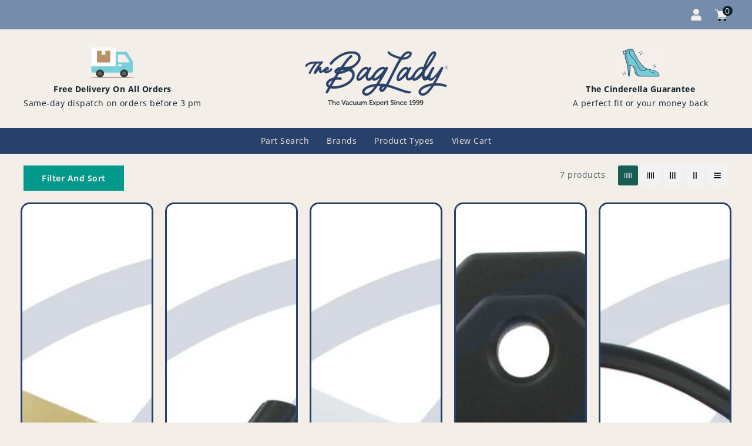

--- FILE ---
content_type: text/css
request_url: https://www.vacuumcleanerbags.co.uk/cdn/shop/t/6/assets/template-collection.css?v=46049656742942497991709806071
body_size: 2271
content:
/** Shopify CDN: Minification failed

Line 871:1 Expected "}" to go with "{"

**/
.collection {
    position: relative;
}
.collection-hero__text-wrapper {
	margin-top: 20px;
}
.btn-group a {
    width: 34px;
    height: 34px;
    transition: background .25s ease, fill .25s ease;
    margin: 0 2px;
    align-items: center;
    justify-content: center;
    background-color: #f2f2f2;
    border-radius: 3px;
    padding: 5px;
    position: relative;
    display: flex;
    float: left;
}

.collection-grid-section {
    float: left;
    width: 100%;
}

.active-facets.active-facets-desktop {
    display: none;
}

.product-form__submit.button {
    width: 100%;
    padding: 10px 0;
}

.list-group-item .caption-large {
    float: left;
    width: 100%;
    display: block;
}

.list-group-item div:empty {
    display: none;
}

.btn-group {
    float: left;
}

.product_block {
    border-left: 1px solid var(--color-base-border);
}

.grid__item.list-group-item .card-img {
    float: left;
    width: 28%;
}

.grid__item.list-group-item .card-information {
    width: 72%;
    border-top: 0;
}

.caption-large {
    display: none;
}

/*.collection .grid, #grid_products_grid {
    border-left: 1px solid var(--color-base-border);
}*/

.tabs {
    display: flex;
    justify-content: center;
    margin-bottom: 30px;
}

.tabs li {
    margin-right: 20px;
}

.tabs li a {
    font-weight: 600;
}

.tabs li a.active {
    color: var(--color-base-accent-1);
}

#ProductGridContainer {
    float: left;
    width: 100%;
    margin-top:20px;
}
.facets-container.desktop {
	display: none;
}
.mobile-facets__clear.button {
	width: 100%;
}
.template-search__header {
	margin-bottom: 3rem;
}
#main-collection-product-grid .grid__item {
    border: 1px solid var(--color-base-border);
    border-left: 0;
    margin-bottom: -1px;
}
.sorting-filter {
	float: left;
}



.products {
	float: left;
	/*border: 1px solid var(--color-base-border);*/
	/*border-left: 0;*/
	width: 100%;
	min-height: auto;
}
#ProductGridContainer #product-grid .products {
	margin-bottom: -1px;
}
#product-grid .list-group-item .product-form__submit.button {
	width: auto;
	padding: 11px 31px;
}
@media screen and (min-width: 750px) {
    .collection .title-wrapper-with-link--no-heading {
        margin-top: 6rem;
    }
}

.collection .grid__item, .template-search .grid__item {
    padding-bottom: 0;
}

.collection-product-count {
    margin-top: 0;
}

@media screen and (min-width: 750px) {
    .collection-product-count {
        margin-top: 1.5rem;
    }
    #CollectionFiltersForm .collection-product-count {
        margin-top: 10px;
        margin-bottom: 0;
    }
}

.page-width.contents .collection.page-width {
    padding: 0;
}

.template-search .grid__item--small {
    padding-bottom: 0.5rem;
}

.collection.loading .collection-product-count {
    visibility: hidden;
}

@media screen and (max-width: 749px) {
    .collection .grid__item:only-child {
        flex: 0 0 100%;
        max-width: 100%;
    }
}

.collection .loading-overlay {
    top: 0;
    right: 0;
    bottom: 0;
    left: 0;
    display: none;
    width: 100%;
    padding: 0 5rem;
    background-color: rgba(var(--color-base-background-1-rgb), 0.7);
}

.collection.loading .loading-overlay {
    display: block;
}

.collection--empty .title-wrapper {
    margin-top: 10rem;
    margin-bottom: 15rem;
}

.collection-filters {
    padding: 0;
    display: block;
    float: left;
    width: 100%;
}

@media screen and (min-width: 750px) {
    .collection-filters>*+* {
        margin-top: 0;
        margin-left: 2rem;
    }
}

.collection-filters__label {
    display: none;
    width: 100%;
}

.collection-filters__summary {
    display: flex;
    align-items: center;
    justify-content: space-between;
    font-size: 1.4rem;
    cursor: pointer;
    height: 4.5rem;
    padding: 0 1.5rem;
    min-width: 25rem;
    margin-top: 2.4rem;
    border: 0.1rem solid var(--color-base-text-opacity-55-percent);
}

.collection-filters__summary::after {
    position: static;
}

.collection-filters__item {
    display: flex;
    grid-column: 2;
    grid-row: 1;
    float: right;
}

.collection-filters__field {
    flex-grow: 1;
}

.collection-filters__item button {
    padding: 1.4rem 2.6rem;
    margin-left: 1rem;
}

.collection-filters__disclosure {
    min-width: 25rem;
}

.collection-filters__disclosure summary::after {
    top: 0;
}

.collection-filters__disclosure a {
    color: var(--color-foreground);
    cursor: pointer;
    display: block;
    padding: 1.2rem;
    text-transform: capitalize;
    text-decoration: none;
}

@media screen and (min-width: 750px) {
    .collection-filters .collection-filters__sort {
        width: 25rem;
        max-width: 100%;
    }
}

.facets {
    display: block;
}

.facets__wrapper {
    grid-column: 1;
    grid-row: 0;
    display: flex;
    flex-wrap: wrap;
}

.facets__heading {
    display: block;
    color: var(--color-base-text-opacity-85-percent);
    font-size: 1.4rem;
    line-height: 1;
    margin: 0 0 1rem 0.5rem;
    width: 100%;
}

.facets__reset {
    margin-left: auto;
}

.facets__disclosure {
    border: 1px solid var(--color-base-border);
    margin: 0 0 .5rem .5rem;
}

.facets__summary {
    padding: 1.2rem 4rem 1.2rem 1.5rem;
    font-size: 1.2rem;
}

.facets__summary>span {
    line-height: 1.3;
}

.facets__display {
    background-color: var(--color-background);
    position: absolute;
    border: 1px solid var(--color-foreground-20);
    top: calc(100% + 0.5rem);
    left: -0.1rem;
    width: 35rem;
    max-height: 55rem;
    overflow-y: auto;
}

.facets__header {
    padding: 1.5rem 2rem;
    display: flex;
    justify-content: space-between;
    font-size: 1.4rem;
    position: sticky;
    top: 0;
    background-color: var(--color-background);
    z-index: 1;
}

.facets__list {
    padding: 0.5rem 2rem;
}

.facets__item {
    display: flex;
    align-items: center;
}

.facets__item label, .facets__item input[type='checkbox'] {
    cursor: pointer;
}

.facet-checkbox {
    padding: 1rem 2rem 1rem 1.2rem;
    flex-grow: 1;
    position: relative;
    font-size: 1.4rem;
    display: flex;
    word-break: break-word;
}

.facet-checkbox input[type='checkbox'] {
    position: absolute;
    opacity: 1;
    width: 1.6rem;
    height: 1.6rem;
    top: 0.7rem;
    left: 0.8rem;
    z-index: -1;
    appearance: none;
    -webkit-appearance: none;
}

.facet-checkbox>svg {
    background-color: var(--color-background);
    margin-right: 1.2rem;
    flex-shrink: 0;
}

.facet-checkbox .icon-checkmark {
    visibility: hidden;
    position: absolute;
    left: 1.5rem;
    z-index: 5;
    top: 1.4rem;
}

.facet-checkbox>input[type='checkbox']:checked~.icon-checkmark {
    visibility: visible;
}

.facet-checkbox--disabled {
    color: var(--color-foreground-40);
}

.facets__price {
    display: flex;
    padding: 2rem;
}

.facets__price>*+* {
    margin-left: 2rem;
}

.facets__price .field {
    align-items: center;
}

.facets__price .field .field__currency {
    margin-right: 0.6rem;
}

.facets__price .field__label {
    left: 2.1rem;
}

button.facets__button {
    min-height: 0;
    margin: 0 0 0 0.5rem;
    box-shadow: none;
    padding-top: 1.4rem;
    padding-bottom: 1.4rem;
}

.active-facets {
    display: flex;
    flex-wrap: wrap;
    width: 100%;
    margin-left: 0;
    grid-column: 1 / span 2;
    float: left;
}

a.active-facets__button {
    margin: 15px 10px 0 0;
    background-color: #f0f0f0;
    font-weight: 400;
}

.active-facets__button:hover svg {
    stroke: var(--color-base-background-1);
}

.active-facets__button svg {
	width: 1.4rem;
	margin-left: 0.6rem;
	pointer-events: none;
	height: 1.4rem;
	top: 2px;
	position: relative;
  	stroke: #000;
}
.active-facets__button:only-child {
    display: none;
}

.active-facets__button.disabled, .mobile-facets__clear.disabled {
    pointer-events: none;
}
.active-facets__button-remove {
	margin: 15px 1rem 0 0;
	color: var(--color-base-text);
	cursor: pointer;
	float: left;
}
.count-bubble {
    display: flex;
    justify-content: center;
    align-items: center;
    font-size: 0.9rem;
    width: 1.7rem;
    height: 1.7rem;
    border-radius: 50%;
    background-color: var(--color-button-border);
    color: var(--color-background);
    margin-left: 0.7rem;
}

.count-bubble:empty {
    visibility: hidden;
}

.count-bubble--dot:empty {
    visibility: visible;
}

.count-bubble--dot::before {
    content: '';
    width: 0.2rem;
    height: 0.2rem;
    display: block;
    background-color: var(--color-background);
    border-radius: 50%;
}

.mobile-facets {
    position: fixed;
    top: 0;
    left: 0;
    right: 0;
    bottom: 0;
    z-index: 100;
    background-color: var(--color-foreground-50);
    pointer-events: none;
}

.mobile-facets__wrapper {
    margin-left: 0;
    float: left;
    margin-right: 3rem;
}

@media screen and (min-width: 1270px) {
    .sidebar-filter .mobile-facets__wrapper {
	display: none;
}
}

.mobile-facets__wrapper .disclosure-has-popup[open]>summary::before {
    height: 100vh;
}

.mobile-facets__inner {
    background-color: var(--color-base-background-1);
    width: 350px;
    margin-right: auto;
    height: 100%;
    overflow-y: auto;
    pointer-events: all;
}

.mobile-facets__header {
    background-color: var(--color-base-background-1);
    border-bottom: 1px solid var(--color-base-border);
    padding: 1rem 2.5rem;
    text-align: center;
    display: flex;
    position: sticky;
    top: 0;
    z-index: 2;
}

.mobile-facets__header-inner {
    flex-grow: 1;
    position: relative;
}

.mobile-facets__info {
    padding: 0 2.6rem;
}

.mobile-facets__heading {
    font-size: 14px;
    margin: 0;
}

.mobile-facets__count {
    color: var(--color-base-accent-2);
    font-size: 14px;
    margin: 0;
    flex-grow: 1;
}

.mobile-facets__open {
    text-align: center;
    width: 100%;
}

.mobile-facets__open>*+* {
    margin-left: 1rem;
}

.mobile-facets__open svg {
    width: 3rem;
    height: 3rem;
}

.mobile-facets__open line, .mobile-facets__open circle {
    stroke: var(--color-button-border);
}

details[open] .mobile-facets__open {
    visibility: hidden;
}

.mobile-facets__close {
    width: 4.4rem;
    display: flex;
    justify-content: center;
    align-items: center;
}

.mobile-facets__close svg {
    margin-left: 1rem;
    width: 2.2rem;
}

.mobile-facets__close--no-js {
    display: none;
    align-items: center;
    justify-content: center;
    position: fixed;
    top: 0.7rem;
    left: 1rem;
    width: 4.4rem;
    height: 4.4rem;
    z-index: 101;
}

details[open] .mobile-facets__close--no-js {
    display: flex;
}

details[open] .mobile-facets__close--no-js svg {
    margin: 0;
}

.mobile-facets__close-button {
    margin-top: 1.5rem;
    padding: 1.2rem 2.6rem;
    text-decoration: none;
    display: flex;
    align-items: center;
    font-size: 1.4rem;
    width: calc(100% - 5.2rem);
    background-color: transparent;
}

.no-js .mobile-facets__close-button {
    display: none;
}

.mobile-facets__close-button .icon-arrow {
    transform: rotate(180deg);
    margin-right: 1rem;
    width: 1.3rem;
}

.mobile-facets__main {
    min-height: calc(100% - 15rem);
    padding: 2.7rem 0 0;
    position: relative;
    z-index: 1;
}

.mobile-facets__details[open] .icon-caret {
    transform: rotate(180deg);
}

.no-js .mobile-facets__details {
    border-bottom: 1px solid var(--color-foreground-4);
}

.mobile-facets__highlight {
    opacity: 0;
    visibility: hidden;
}

.mobile-facets__checkbox:checked+.mobile-facets__highlight {
    visibility: visible;
    opacity: 1;
    position: absolute;
    top: 0px;
    left: 0px;
    right: 0px;
    bottom: 0px;
    display: block;
    background-color: var(--color-foreground-4);
}

.mobile-facets__summary {
    padding: 1.3rem 2.5rem;
}

.mobile-facets__summary svg {
    width: 1.8rem;
    margin-left: auto;
}

.mobile-facets__summary>div, .facets__summary>div {
    display: flex;
    align-items: center;
}

.js .mobile-facets__submenu {
    position: absolute;
    top: 0;
    width: 100%;
    bottom: 0;
    left: 0;
    background-color: var(--color-background);
    border: 0.1rem solid var(--color-foreground-20);
    border-top: none;
    border-bottom: none;
    z-index: 3;
    transform: translateX(100%);
    visibility: hidden;
}

.js details[open]>.mobile-facets__submenu {
    transition: transform 0.4s cubic-bezier(0.29, 0.63, 0.44, 1), visibility 0.4s cubic-bezier(0.29, 0.63, 0.44, 1);
}

.js details[open].menu-opening>.mobile-facets__submenu {
    transform: translateX(0);
    visibility: visible;
}

.js .menu-drawer__submenu .mobile-facets__submenu {
    overflow-y: auto;
}

.mobile-facets__item {
    position: relative;
}

input.mobile-facets__checkbox {
    position: absolute;
    width: 1.6rem;
    height: 1.6rem;
    position: absolute;
    left: 4.1rem;
    top: 1.2rem;
    z-index: 0;
    appearance: none;
    -webkit-appearance: none;
}

.mobile-facets__label {
    padding: 1.5rem 0 1.5rem 4.5rem;
    width: 100%;
    background-color: var(--color-background);
    transition: background-color 0.2s ease;
    word-break: break-word;
    display: flex;
    line-height: 17px;
}

.mobile-facets__label>svg {
    background-color: var(--color-background);
    position: relative;
    z-index: 2;
    margin-right: 1.2rem;
    flex-shrink: 0;
}

.mobile-facets__label .icon-checkmark {
    position: absolute;
    top: 1.8rem;
    left: 4.8rem;
    visibility: hidden;
}

.mobile-facets__label>input[type='checkbox']:checked~.icon-checkmark {
    visibility: visible;
}

.mobile-facets__arrow, .mobile-facets__summary .icon-caret {
    margin-left: auto;
    display: block;
}

.mobile-facets__label--disabled {
    opacity: 0.5;
}

.mobile-facets__footer {
    background-color: var(--color-base-background-1);
    border-top: 1px solid var(--color-base-border);
    padding: 2rem;
    bottom: 0;
    position: sticky;
    display: flex;
    z-index: 2;
}

.mobile-facets__footer>*+* {
    margin-left: 1rem;
}

.mobile-facets__footer>* {
    width: 50%;
}

.mobile-facets__footer noscript .button {
    width: 100%;
}

.sorting .button {
    margin-top: 2.4rem;
    padding-top: 1.3rem;
}

.mobile-facets__sort {
    display: flex;
    justify-content: space-between;
}

.mobile-facets__sort label {
    flex-shrink: 0;
}

.mobile-facets__sort .select {
    width: auto;
}

.no-js .mobile-facets__sort .select {
    position: relative;
    right: -1rem;
}

.mobile-facets__sort .select .icon-caret {
    right: 0;
}

.mobile-facets__sort .select__select {
    box-shadow: none;
}
@media screen and (max-width: 1269px) {

@media screen and (max-width: 1269px) {
  .facet-filters.sorting.caption{
	display: none;
}
  .facets {
        float: left;
        width: 100%;
    }
    .facets__form .active-facets {
        display: none;
    }
  .sorting {
	float: left;
	display: none;
}
  #col_5  {
        display: none;
    }
}

@media (max-width: 989px) {
    #grid {
        display: none;
    }
  #col_4  {
        display: none;
    }
}

@media (max-width: 749px) {
    #col_3 {
        display: none;
    }
    .grid__item.list-group-item .card-img {
        width: 45%;
    }
    .mobile-facets__inner {
        width: 300px;
    }
    .grid__item.list-group-item .motion-reduce {
        width: 100%;
    }
    .grid__item.list-group-item .card-information {
        width: 100%;
    }
}

@media (max-width: 479px) {
.facets {
	display: none;
}
    .tabs {
        margin-left: 25px;
    }
  .products {
	min-height: auto;
}
}

--- FILE ---
content_type: text/css
request_url: https://www.vacuumcleanerbags.co.uk/cdn/shop/t/6/assets/component-facets.css?v=62217345808903195141709806071
body_size: 999
content:
.facets.desktop{display:none}.mobile-facets__list #Color{display:inline-block;margin:0}.filter-variant-color .mobile-facets__label{padding:.5rem .9rem}.mobile-facets__label>input[type=checkbox]:checked~.color-lable{box-shadow:0 0 0 1px #999;border:1px solid #fff}.filter-variant-color .color-lable{font-size:0;height:30px;width:30px;box-shadow:0 0 0 1px transparent;margin-bottom:0;padding:0;border-radius:4rem;display:inline-block;border:1px solid var(--color-base-border)}#Color{width:auto;margin:.7rem .5rem .2rem 1px}.filter-total .facet-checkbox>input[type=checkbox]:checked~.color-lable{color:var(--color-base-text);box-shadow:0 0 0 1px #999;border:1px solid #fff}.facet-filters.sorting{justify-content:flex-start;align-items:flex-start;display:flex}.facet-filters.sorting .facet-filters__field{position:absolute;margin-left:30px;top:30px;width:100%}.facet-filters.sorting .icon-caret{display:block}.active-facets-mobile{margin-bottom:.5rem}.facet-checkbox{padding:1rem 2rem 1rem 0;flex-grow:1;position:relative;font-size:1.4rem;display:flex;word-break:break-word}.facet-checkbox input[type=checkbox]{position:absolute;opacity:1;width:1.6rem;height:1.6rem;top:.7rem;left:-.4rem;z-index:-1;appearance:none;-webkit-appearance:none}.facet-checkbox>svg{background-color:rgb(var(--color-background));margin-right:1.2rem;flex-shrink:0}.facet-checkbox .icon-checkmark{visibility:hidden;position:absolute;left:.3rem;z-index:5;top:1.4rem}.facet-checkbox>input[type=checkbox]:checked~.icon-checkmark{visibility:visible}@media screen and (forced-colors: active){.facet-checkbox>svg{background-color:inherit;border:.1rem solid rgb(var(--color-background))}.facet-checkbox>input[type=checkbox]:checked~.icon-checkmark{border:none}}.facet-checkbox--disabled{color:rgba(var(--color-foreground),.4)}.facets__price{display:flex;padding:2rem}.facets__price .field+.field-currency{margin-left:2rem}.facets__price .field{align-items:center}.facets__price .field-currency{align-self:center;margin-right:.6rem}.facets__price .field__label{left:1.5rem}button.facets__button{min-height:0;margin:0 0 0 .5rem;box-shadow:none;padding-top:1.4rem;padding-bottom:1.4rem}.facets__button-no-js{min-width:auto;transform:translateY(-.6rem)}.active-facets__button{display:block!important}@media screen and (max-width: 989px){.active-facets{margin:0}.active-facets__button-wrapper{padding-top:0}}a.active-facets__button:focus-visible{outline:none;box-shadow:none}a.active-facets__button.focused,.no-js a.active-facets__button:focus{outline:none;box-shadow:none}a.active-facets__button:focus-visible .active-facets__button-inner{box-shadow:0 0 0 .1rem rgba(var(--color-foreground),.2),0 0 0 .2rem rgb(var(--color-background)),0 0 0 .4rem rgb(var(--color-foreground));outline:none}a.active-facets__button.focused .active-facets__button-inner,.no-js a.active-facets__button:focus .active-facets__button-inner{box-shadow:0 0 0 .1rem rgba(var(--color-foreground),.2),0 0 0 .2rem rgb(var(--color-background)),0 0 0 .4rem rgb(var(--color-foreground));outline:none}.active-facets facet-remove:only-child{display:none}.active-facets__button.disabled,.mobile-facets__clear.disabled{pointer-events:none}.mobile-facets__clear-wrapper{align-items:center;display:flex;justify-content:center}.mobile-facets__wrapper .disclosure-has-popup[open]>summary:before{height:100vh;z-index:3}.mobile-facets__info{padding:0 2.6rem}.mobile-facets__open:hover line,.mobile-facets__open:hover circle{stroke:rgb(var(--color-link))}.mobile-facets__open svg{width:2rem}.mobile-facets__open line,.mobile-facets__open circle{stroke:rgba(var(--color-link),var(--alpha-link))}.mobile-facets__close-button{align-items:center;background-color:transparent;display:flex;font-size:1.4rem;font:inherit;letter-spacing:inherit;margin-top:1.5rem;padding:1.2rem 2.6rem;text-decoration:none;width:calc(100% - 5.2rem)}.no-js .mobile-facets__close-button{display:none}.mobile-facets__close-button .icon-arrow{transform:rotate(180deg);margin-right:1rem}.mobile-facets__details[open] .icon-caret{transform:rotate(180deg)}.no-js .mobile-facets__details{border-bottom:1px solid rgba(var(--color-foreground),.04)}.mobile-facets__highlight{opacity:0;visibility:hidden}.mobile-facets__checkbox:checked+.mobile-facets__highlight{visibility:visible;opacity:1;position:absolute;top:0;left:0;right:0;bottom:0;display:block;background-color:rgba(var(--color-foreground),.04)}.js details[open]>.mobile-facets__submenu{transition:transform .4s cubic-bezier(.29,.63,.44,1),visibility .4s cubic-bezier(.29,.63,.44,1)}.js details[open].menu-opening>.mobile-facets__submenu{transform:translate(0);visibility:visible}.js .menu-drawer__submenu .mobile-facets__submenu{overflow-y:auto}.mobile-facets__item{position:relative}input.mobile-facets__checkbox{border:0;width:1.6rem;height:1.6rem;position:absolute;left:2.1rem;top:1.2rem;z-index:0;appearance:none;-webkit-appearance:none}.mobile-facets__label{padding:1.5rem 2rem 1.5rem 2.5rem;width:100%;background-color:rgb(var(--color-background));transition:background-color .2s ease;word-break:break-word;display:flex}.mobile-facets__label>svg{background-color:rgb(var(--color-background));position:relative;z-index:2;margin-right:1.2rem;flex-shrink:0}.mobile-facets__label .icon-checkmark{position:absolute;top:1.9rem;left:2.8rem;visibility:hidden}.mobile-facets__label>input[type=checkbox]:checked~.icon-checkmark{visibility:visible}.mobile-facets__label--disabled{opacity:.5}.mobile-facets__footer>*+*{margin-left:1rem}.mobile-facets__footer>*{width:50%}.mobile-facets__footer noscript .button{width:100%}.no-js .mobile-facets__sort .select{position:relative;right:-1rem}.product-count{position:relative;margin:4px 20px 0;width:auto;display:inline-block;float:none;vertical-align:top;text-align:left}.collection-btn{float:right}.product-count__text.loading{visibility:hidden}.collection-btn .btn-group{float:right}.product-count .loading-overlay__spinner{display:none;position:absolute;right:0;top:50%;transform:translateY(-50%);width:1.8rem}.product-count__text.loading+.loading-overlay__spinner{display:block}@media screen and (max-width:749px){.mobile-facets__wrapper{margin-right:0}}@media screen and (max-width: 479px){.active-facets__button,.active-facets__button-remove{padding:1.2rem}.collection-btn .btn-group{display:none}.mobile-facets__open{padding:10px 15px}.product-count{margin:4px 0 0}}
/*# sourceMappingURL=/cdn/shop/t/6/assets/component-facets.css.map?v=62217345808903195141709806071 */


--- FILE ---
content_type: text/css
request_url: https://www.vacuumcleanerbags.co.uk/cdn/shop/t/6/assets/component-newsletter.css?v=93677117029064158781710167735
body_size: -533
content:
.newsletter-form{display:flex;flex-direction:column;width:100%;position:relative}@media screen and (min-width: 750px){.newsletter-form{flex-direction:row;align-items:flex-start;max-width:50rem}}.newsletter-form__field-wrapper{width:100%}.newsletter-form__message{justify-content:center;margin-bottom:0}.newsletter-form__message--success{margin-top:2rem;color:#fff}@media screen and (min-width: 750px){.newsletter-form__message{justify-content:flex-start}.newsletter-form__message--success{position:absolute;left:0;bottom:-65%}}.newsletter-form__button{margin-left:1.4rem}
/*# sourceMappingURL=/cdn/shop/t/6/assets/component-newsletter.css.map?v=93677117029064158781710167735 */


--- FILE ---
content_type: text/css
request_url: https://www.vacuumcleanerbags.co.uk/cdn/shop/t/6/assets/component-list-social.css?v=125990033573760100161710167539
body_size: -599
content:
.list-social{display:flex;flex-wrap:wrap}.list-social__item{border-radius:50%}.list-social__item:hover .icon{fill:#28416b!important}.list-social__item:hover{background-color:#ede5df!important}.list-social__item .icon{height:16px;width:16px}.list-social__link{align-items:center;display:flex;padding:1.3rem;border-radius:50%}.list-social__link:hover{background-color:#ede5df!important}
/*# sourceMappingURL=/cdn/shop/t/6/assets/component-list-social.css.map?v=125990033573760100161710167539 */


--- FILE ---
content_type: text/css
request_url: https://www.vacuumcleanerbags.co.uk/cdn/shop/t/6/assets/disclosure.css?v=141147107757770849751709806071
body_size: -557
content:
.disclosure{position:relative}.disclosure__button{align-items:center;cursor:pointer;display:flex;height:4rem;padding:0 1.5rem;font-size:1.3rem;background-color:transparent}.disclosure__list{font-size:1.4rem;margin-top:-.5rem;min-width:160px;width:max-content;overflow-y:auto;padding:20px;position:absolute;z-index:9;display:none}.disclosure__item{position:relative}.disclosure__link{display:block;padding:.5rem 2.2rem;text-decoration:none;line-height:1.8}
/*# sourceMappingURL=/cdn/shop/t/6/assets/disclosure.css.map?v=141147107757770849751709806071 */


--- FILE ---
content_type: text/javascript
request_url: https://www.vacuumcleanerbags.co.uk/cdn/shop/t/6/assets/cm-app.min.js?v=42637303537725011761711545550
body_size: 5095
content:
'use strict';

/*
 * jQuery throttle / debounce - v1.1 - 3/7/2010
 * http://benalman.com/projects/jquery-throttle-debounce-plugin/
 *
 * Copyright (c) 2010 "Cowboy" Ben Alman
 * Dual licensed under the MIT and GPL licenses.
 * http://benalman.com/about/license/
 */
(function(b, c) {
    var $ = b.jQuery || b.Cowboy || (b.Cowboy = {}),
        a;
    $.throttle = a = function(e, f, j, i) {
        var h, d = 0;
        if (typeof f !== "boolean") {
            i = j;
            j = f;
            f = c
        }

        function g() {
            var o = this,
                m = +new Date() - d,
                n = arguments;

            function l() {
                d = +new Date();
                j.apply(o, n)
            }

            function k() {
                h = c
            }
            if (i && !h) {
                l()
            }
            h && clearTimeout(h);
            if (i === c && m > e) {
                l()
            } else {
                if (f !== true) {
                    h = setTimeout(i ? k : l, i === c ? e - m : e)
                }
            }
        }
        if ($.guid) {
            g.guid = j.guid = j.guid || $.guid++
        }
        return g
    };
    $.debounce = function(d, e, f) {
        return f === c ? a(d, e, false) : a(d, f, e !== false)
    }
})(this);

window.theme = window.theme || {};
theme.Global = function() {
    function Global() {
        this.settings = {
            set_offset_with_fixed_body: ['#admin_bar_iframe']
        };
        this.load()
    };
    Global.prototype = $.extend({}, Global.prototype, {
        load: function() {
            var ua = window.navigator.userAgent.toLowerCase(),
                current_bp, $scroll_example = $('.scroll-offset-example');
            window.ie = (/trident/gi).test(ua) || (/msie/gi).test(ua);
            window.$body = $('body');
            theme.rtl = $body.attr('dir') === 'rtl' ? !0 : !1;
            theme.breakpoints = {
                values: {
                    xs: 0,
                    sm: 541,
                    md: 778,
                    lg: 1025,
                    xl: 1260
                }
            };
            theme.breakpoints.main = theme.breakpoints.values.lg;
            theme.current = {};

            function checkWindow() {
                theme.current.width = window.innerWidth;
                theme.current.height = window.innerHeight
            };

            function checkBreakpoint() {
                theme.current.is_mobile = theme.current.width < theme.breakpoints.main;
                theme.current.is_desktop = !theme.current.is_mobile;
                $.each(theme.breakpoints.values, function(k, v) {
                    if (v > theme.current.width) {
                        return !1
                    }
                    theme.current.bp = k
                });
                if (current_bp && current_bp != theme.current.bp) {
                    $(window).trigger('theme.changed.breakpoint')
                }
                current_bp = theme.current.bp
            };

            function scrollPaddingStyle() {
                var $style = $('style.scroll-offset-style');
                theme.current.scroll_w = $scroll_example[0].offsetWidth - $scroll_example[0].clientWidth;
                if (theme.current.scroll_w > 0) {
                    if (!$style.length) {
                        var offset_scroll_style_html = 'body.overflow-hidden.offset-scroll{padding-right:' + theme.current.scroll_w + 'px;}.fixed-elem.offset-scroll{padding-right:' + theme.current.scroll_w + 'px;}';
                        $('head').append($('<style>').addClass('scroll-offset-style').html(offset_scroll_style_html))
                    }
                } else {
                    $style.remove()
                }
            };
            $(window).on('resize', $.debounce(250, function() {
                $(window).trigger('theme.resize')
            }));
            $(window).on('theme.changed.breakpoint', function() {
                scrollPaddingStyle()
            });
            $(window).on('load', function() {
                theme.is_loaded = !0
            })
        },
        bodyHasScroll: function(prop) {
            var d = document,
                e = d.documentElement,
                b = d.body,
                client = "client" + prop,
                scroll = "scroll" + prop;
            return /CSS/.test(d.compatMode) ? (e[client] < e[scroll]) : (b[client] < b[scroll])
        },
        fixBody: function() {
            if (this.bodyHasScroll('Height')) {
                $body.addClass('offset-scroll');
                $.each(this.settings.set_offset_with_fixed_body, function() {
                    $(this).addClass('offset-scroll fixed-elem')
                })
            }
            $body.addClass('overflow-hidden')
        },
        unfixBody: function() {
            $body.removeClass('overflow-hidden offset-scroll');
            $.each(this.settings.set_offset_with_fixed_body, function() {
                $(this).removeClass('fixed-elem offset-scroll')
            })
        },
        responsiveHandler: function(obj) {
            var namespace = obj.namespace ? obj.namespace : '.widthHandler',
                current_bp;

            function bind() {
                $.each(obj.events, function(event, func) {
                    if (obj.delegate) {
                        $(obj.element).on(event + namespace, obj.delegate, func)
                    } else {
                        $(obj.element).on(event + namespace, func)
                    }
                })
            };

            function unbind() {
                $.each(obj.events, function(event) {
                    $(obj.element).unbind(event + namespace)
                })
            };

            function on_resize() {
                if (theme.current.is_mobile !== current_bp) {
                    current_bp = theme.current.is_mobile;
                    if ((obj.on_desktop && theme.current.is_desktop) || (obj.on_mobile && theme.current.is_mobile)) {
                        bind()
                    } else {
                        unbind()
                    }
                }
            };
            $(window).on('theme.resize' + namespace, function() {
                on_resize()
            });
            on_resize();
            return {
                unbind: function() {
                    $(window).unbind('theme.resize' + namespace);
                    unbind()
                }
            }
        },
    });
    theme.Global = new Global
};

/*
theme.Popups = function() {
    function Popups() {
        this.selectors = {
            popup: '.js-popup',
            button: '.js-popup-button',
            button_close: '.js-popup-close'
        };
        this.load()
    };
    Popups.prototype = $.extend({}, Popups.prototype, {
        load: function() {
            if ($(this.selectors.popup).length) {
                var _ = this;
                $body.on('click', this.selectors.button, function(e) {
                    var $this = $(this),
                        name = $this.attr('data-js-popup-button');
                    if (_.callByName(name)) {
                        e.preventDefault();
                        return !1
                    }
                });
                $body.on('click', this.selectors.button_close, function(e) {
                    var $this = $(this),
                        name = $this.parents('.popup__content').attr('data-js-popup-name');
                    _.closeByName(name);
                    e.preventDefault();
                    return !1
                });
                $body.on('click', this.selectors.popup + ' .popup__content', function(e) {
                    var $t = $(e.target);
                    if ($t.hasClass('popup__content')) {
                        var name = $t.attr('data-js-popup-name');
                        _.closeByName(name)
                    }
                });
                setTimeout(function() {
                    $body.find(_.selectors.popup + ' [data-js-auto-call="true"]').each(function() {
                        _.callByName($(this).attr('data-js-popup-name'))
                    })
                }, 0)
            }
        },
        getByName: function(name) {
            var $popup = $(this.selectors.popup),
                $content = $popup.find('.popup__content[data-js-popup-name="' + name + '"]');
            return $content
        },
        callByName: function(name) {
            var _ = this,
                $popup = $(this.selectors.popup),
                $content = $popup.find('.popup__content[data-js-popup-name="' + name + '"]');
            if ($content.length) {
                $content.trigger('call.before');
                theme.Global.fixBody();
                $popup.find('[data-js-popup-name]').addClass('d-none-important');
                $popup.add($content).removeClass('d-none-important');
                if ($content[0].hasAttribute('data-js-popup-mobile-only')) {
                    $(window).on('theme.changed.breakpoint.popups', function() {
                        if (!theme.current.is_mobile) {
                            _.closeByName(name)
                        }
                    });
                    $content.on('close.before', function() {
                        $(window).unbind('theme.changed.breakpoint.popups')
                    })
                }
                $body.on('keyup.popups', function(e) {
                    if (e.keyCode === 27 || e.keyCode === 8) {
                        _.closeAll()
                    }
                });
                $popup.trigger('focus').addClass('active');
                $content.trigger('call.after');
                return !0
            } else {
                return !1
            }
        },
        closeByName: function(name) {
            var $popup = $(this.selectors.popup),
                $content = $popup.find('.popup__content[data-js-popup-name="' + name + '"]');
            if ($content.length) {
                $content.trigger('close.before');
                $body.unbind('keyup.popups');
                $popup.add($content).addClass('d-none-important');
                theme.Global.unfixBody();
                $popup.removeClass('active');
                $content.trigger('close.after');
                return !0
            } else {
                return !1
            }
        },
        closeAll: function() {
            var $popup = $(this.selectors.popup + '.active'),
                $content = $popup.find('.popup__content');
            if ($content.length) {
                $content.trigger('close.before');
                $body.unbind('keyup.popups');
                $popup.add($content).addClass('d-none-important');
                theme.Global.unfixBody();
                $popup.removeClass('active');
                $content.trigger('close.after');
                return !0
            } else {
                return !1
            }
        },
        cartItemAdded: function(title) {
            alert(theme.strings.general.popups.cart.item_added.replace('{{ title }}', title))
        },
        cartLimitIsExceeded: function(limit) {
            alert(theme.strings.general.popups.cart.limit_is_exceeded.replace('{{ limit }}', limit))
        },
        addHandler: function(name, event, func) {
            $body.on(event, '[data-js-popup-name="' + name + '"]', func)
        },
        removeHandler: function(name, event) {
            $body.unbind(event)
        },
    });
    theme.Popups = new Popups
};

*/

theme.StoreLists = function() {
    function Engine(namespace, callback) {
        this.namespace = namespace;
        this.selectors = {
            button: '.js-store-lists-add-' + namespace,
            button_remove: '.js-store-lists-remove-' + namespace,
            button_clear: '.js-store-lists-clear-' + namespace,
            has_items: '[data-js-store-lists-has-items-' + namespace + ']',
            dhas_items: '[data-js-store-lists-dhas-items-' + namespace + ']'
        };
        if (theme.customer) {
            this.current_storage = namespace + '-customer-' + theme.customer_id;
            this.app_obj = {
                namespace: namespace,
                customerid: theme.customer_id,
                shop: theme.permanent_domain,
                domain: theme.domain,
                iid: theme.lists_app.iid
            }
        } else {
            this.current_storage = namespace + '-guest'
        }
        this.load(callback)
    };
    Engine.prototype = $.extend({}, Engine.prototype, {
        load: function(callback) {
            var _ = this;
            if (theme.customer) {
                var customer_storage = localStorage.getItem(this.current_storage),
                    customer_items = customer_storage ? JSON.parse(customer_storage) : [],
                    guest_storage = localStorage.getItem(this.namespace + '-guest'),
                    guest_items = guest_storage ? JSON.parse(guest_storage) : [],
                    sort_db_obj = {},
                    sort_new_obj = {},
                    items_new_array = [],
                    items_new_json;
                var sortObject = function(obj) {
                    return Object.keys(obj).sort().reduce((p, c) => (p[c] = obj[c], p), {})
                };
                var loadData = function() {
                    _.getCustomerList(function(data) {
                        if (data.status !== 200) return;
                        var i = 0;
                        if (data.items && data.items.length) {
                            customer_items = customer_items.concat(data.items);
                            for (; i < data.items.length; i++) {
                                $.each(data.items[i], function(k, v) {
                                    sort_db_obj[k] = v
                                })
                            }
                            sort_db_obj = sortObject(sort_db_obj)
                        }
                        for (i = 0; i < customer_items.length; i++) {
                            $.each(customer_items[i], function(k, v) {
                                sort_new_obj[k] = v
                            })
                        }
                        sort_new_obj = sortObject(sort_new_obj);
                        $.each(sort_new_obj, function(k, v) {
                            var obj = {};
                            obj[k] = v;
                            items_new_array.push(obj)
                        });
                        items_new_json = JSON.stringify(items_new_array);
                        if (JSON.stringify(sort_db_obj) !== JSON.stringify(sort_new_obj)) {
                            localStorage.setItem(_.current_storage, items_new_json);
                            _.setCustomerList(items_new_json)
                        }
                        _.updateHeaderCount();
                        _.checkProductStatus();
                        localStorage.removeItem(_.namespace + '-guest')
                    })
                };
                if (guest_items.length) {
                    callback({
                        trigger: function(is_active) {
                            if (is_active) customer_items = customer_items.concat(guest_items);
                            loadData()
                        },
                        info: {
                            namespace: _.namespace,
                            count: guest_items.length
                        }
                    })
                } else {
                    loadData()
                }
            } else {
                this.checkProductStatus()
            }
            $body.on('click', this.selectors.button, function(e) {
                e.preventDefault();
                var $this = $(this);
                $this.attr('disabled', 'disabled');
                var $product = $this.parents('[data-js-product]'),
                    handle = $product.attr('data-product-handle'),
                    id = +$product.attr('data-product-variant-id');
                if ($this.attr('data-button-status') === 'added') {
                    _.removeItem(id, handle, function(data) {
                        $this.removeAttr('data-button-status');
                        $this.removeAttr('disabled')
                    })
                } else {
                    _.addItem(id, handle, function(data) {
                        $this.attr('data-button-status', 'added');
                        $this.removeAttr('disabled')
                    })
                }
                e.preventDefault();
                return !1
            });

            function removeCallback($product, handle) {
                var find = '[data-js-store-lists-product-' + _.namespace + ']',
                    $popup = theme.Popups.getByName(_.namespace);
                if (handle) find += '[data-product-handle="' + handle + '"]';
                $(find).each(function() {
                    var $this = $(this);
                    $($this.parent('[class*="col"]').length ? $this.parent() : $this).remove()
                });
                if ($product && typeof $product !== undefined && $product.length) $product.remove();
                if (!$popup.hasClass('d-none-important')) {
                    theme.StoreLists.popups[_.namespace].update($popup)
                }
            };
            $body.on('click', this.selectors.button_remove, function() {
                var $this = $(this),
                    $product = $this.parents('[data-js-product]'),
                    handle = $product.attr('data-product-handle'),
                    id = +$product.attr('data-product-variant-id');
                _.removeItem(id, handle, function() {
                    removeCallback($product, handle)
                })
            });
            $body.on('click', this.selectors.button_clear, function() {
                _.clear(function() {
                    removeCallback()
                })
            })
        },
        setCustomerList: function(items, callback) {
            if (theme.customer) {
                $.ajax({
                    type: "POST",
                    url: "https://" + theme.lists_app.url + "/api/massadd",
                    data: $.extend({}, this.app_obj, {
                        purge: 'yes',
                        items: items
                    }),
                    cache: !1,
                    success: function(data) {
                        if (callback) callback(data)
                    }
                })
            }
        },
        getCustomerList: function(callback) {
            if (theme.customer) {
                $.ajax({
                    type: 'POST',
                    url: 'https://' + theme.lists_app.url + '/api/getlist',
                    data: this.app_obj,
                    cache: !1,
                    success: function(data) {
                        if (callback) callback(data)
                    }
                })
            }
        },
        addCustomerItem: function(id, handle, callback) {
            if (theme.customer) {
                $.ajax({
                    type: 'POST',
                    url: 'https://' + theme.lists_app.url + '/api/add',
                    data: $.extend({}, this.app_obj, {
                        key: id,
                        value: handle
                    }),
                    cache: !1,
                    success: function(data) {
                        if (callback) callback(data)
                    }
                })
            }
        },
        removeCustomerItem: function(id, callback) {
            if (theme.customer) {
                $.ajax({
                    type: 'POST',
                    url: 'https://' + theme.lists_app.url + '/api/delete',
                    data: $.extend({}, this.app_obj, {
                        key: id,
                        _method: 'DELETE'
                    }),
                    cache: !1,
                    success: function(data) {
                        if (callback) callback(data)
                    }
                })
            }
        },
        clearCustomerItem: function(callback) {
            if (theme.customer) {
                $.ajax({
                    type: 'POST',
                    url: 'https://' + theme.lists_app.url + '/api/massdelete',
                    data: $.extend({}, this.app_obj, {
                        _method: 'DELETE'
                    }),
                    cache: !1,
                    success: function(data) {
                        if (callback) callback(data)
                    }
                })
            }
        },
        addItem: function(id, handle, callback) {
            var storage = localStorage.getItem(this.current_storage),
                items = storage ? JSON.parse(storage) : [],
                obj = {};
            obj[id] = handle;
            items.push(obj);
            localStorage.setItem(this.current_storage, JSON.stringify(items));
            this.checkProductStatus();
            this.updateHeaderCount();
            this.addCustomerItem(id, handle);
            if (callback) callback()
        },
        removeItem: function(id, handle, callback) {
            var storage = localStorage.getItem(this.current_storage),
                items = storage ? JSON.parse(storage) : [];
            $.each(items, function(i) {
                if (this[id] && this[id] === handle) {
                    items.splice(i, 1);
                    return !1
                }
            });
            localStorage.setItem(this.current_storage, JSON.stringify(items));
            this.checkProductStatus();
            $(this.selectors.has_items)[items.length > 0 ? 'removeClass' : 'addClass']('d-none-important');
            $(this.selectors.dhas_items)[items.length > 0 ? 'addClass' : 'removeClass']('d-none-important');
            this.updateHeaderCount();
            this.removeCustomerItem(id);
            if (callback) callback()
        },
        clear: function(callback) {
            localStorage.removeItem(this.current_storage);
            this.checkProductStatus();
            $(this.selectors.has_items).addClass('d-none-important');
            $(this.selectors.dhas_items).removeClass('d-none-important');
            this.updateHeaderCount();
            this.clearCustomerItem();
            if (callback) callback()
        },
        checkProductStatus: function($products) {
            $products = $products || $('[data-js-product]');
            var _ = this,
                storage = localStorage.getItem(this.current_storage),
                items = storage ? JSON.parse(storage) : [],
                $active_products = $();
            $.each(items, function() {
                $.each(this, function(k, v) {
                    var $selected_product = $products.filter('[data-product-handle="' + v + '"][data-product-variant-id="' + k + '"]');
                    if ($selected_product.length) {
                        $active_products = $active_products.add($selected_product)
                    }
                })
            });
            $products.not($active_products).find(_.selectors.button).removeAttr('data-button-status');
            $active_products.find(_.selectors.button).attr('data-button-status', 'added')
        },
        updateHeaderCount: function(callback) {
            var storage = localStorage.getItem(this.current_storage),
                count = storage ? JSON.parse(storage).length : 0;
            $('[data-js-' + this.namespace + '-count]').attr('data-js-' + this.namespace + '-count', count).html(count);
            if (callback) callback()
        }
    });

    function Popup(namespace) {
        this.namespace = namespace;
        this.load()
    };
    Popup.prototype = $.extend({}, Popup.prototype, {
        load: function() {
            var _ = this;
            theme.Popups.addHandler(this.namespace, 'call.after', function(e) {
                _.update($(e.target))
            });
            theme.Popups.addHandler(this.namespace + '-full', 'call.after', function(e) {
                _.updateFull($(e.target))
            })
        },
        _resultToHTML: function($items, data) {
            var _ = this,
                $template = $($('#template-' + this.namespace + '-ajax')[0].content),
                $fragment = $(document.createDocumentFragment());
            for (var i = 0; i < data.params.length; i++) {
                $.each(data.params[i], function(k, v) {
                    var product = null,
                        variant = null;
                    $.each(data.products, function() {
                        if (this.handle === v) {
                            product = this
                        }
                    });
                    if (!product) return;
                    $.each(product.variants, function() {
                        if (+this.id === +k) {
                            variant = this;
                            return !1
                        }
                    });
                    var image = variant.featured_image ? variant.featured_image.src : product.featured_image;
                    var $item = $template.children().clone(),
                        $product = $item.find('.product-store-lists'),
                        $image = $item.find('.product-store-lists__image img'),
                        $title = $item.find('.product-store-lists__title a'),
                        $variant = $item.find('.product-store-lists__variant'),
                        $price = $item.find('.product-store-lists__price .price'),
                        $links = $item.find('a').not('.product-store-lists__remove');
                    $product.attr('data-product-variant-id', k);
                    $product.attr('data-product-handle', v);
                    $links.attr('href', '/products/' + v + '?variant=' + k);
                    $title.html(product.title);
                    $image.attr('src', Shopify.resizeImage(image, '100x')).attr('srcset', Shopify.resizeImage(image, '100x') + ' 1x, ' + Shopify.resizeImage(image, '100x@2x') + ' 2x').removeAttr('data-src data-srcset');
                    if (variant.title !== 'Default Title') {
                        $variant.html(variant.title).removeClass('d-none-important')
                    }
                    $price.html(Shopify.formatMoney(variant.price));
                    $fragment.append($item)
                })
            }
            $items.html('');
            $items.append($fragment)
        },
        _getProducts: function(wishlist, callback) {
            var _ = this,
                handles = [];
            if (this.xhr) this.xhr.abort();
            for (var i = 0; i < wishlist.length; i++) {
                $.each(wishlist[i], function() {
                    handles.push(this)
                })
            }
            handles = handles.join('+');
            _.xhr = $.ajax({
                type: 'GET',
                url: '/collections/all',
                cache: !1,
                data: {
                    view: 'products_by_handle',
                    constraint: handles
                },
                dataType: 'html',
                success: function(data) {
                    callback({
                        params: wishlist,
                        products: JSON.parse(data)
                    })
                }
            })
        },
        update: function($popup) {
            var _ = this,
                storage = localStorage.getItem(theme.StoreLists.lists[this.namespace].current_storage),
                items = storage ? JSON.parse(storage) : [],
                $content = $popup.find('.popup-' + this.namespace + '__content'),
                $empty = $popup.find('.popup-' + this.namespace + '__empty'),
                $items = $popup.find('.popup-' + this.namespace + '__items'),
                $count = $popup.find('[data-js-popup-' + this.namespace + '-count]');
            $count.html(theme.strings.general.popups[this.namespace].count.replace('{{ count }}', items.length));
            $content[items.length > 0 ? 'removeClass' : 'addClass']('d-none-important');
            $empty[items.length > 0 ? 'addClass' : 'removeClass']('d-none-important');
            if (items.length > 0) {
                var data = this._getProducts(items, function(data) {
                    _._resultToHTML($items, data)
                })
            } else {
                $items.html('')
            }
        },
        updateFull: function($popup) {
            var _ = this,
                $content = $popup.find('.popup-' + this.namespace + '-full__content');
            var obj = {
                type: 'GET',
                data: {
                    view: _.namespace
                },
                cache: !1,
                success: function(data) {
                    $content.html(data)
                }
            };
            if (theme.customer) {
                $.extend(obj, {
                    url: '/cart'
                })
            } else {
                var storage = localStorage.getItem(theme.StoreLists.lists[this.namespace].current_storage),
                    items = storage ? JSON.parse(storage) : [],
                    constraint = [];
                for (var i = 0; i < items.length; i++) {
                    $.each(items[i], function(v, k) {
                        constraint.push(k + '=' + v)
                    })
                }
                constraint.join('+');
                $.extend(!0, obj, {
                    url: '/collections/all',
                    data: {
                        constraint: constraint
                    }
                })
            }
            $.ajax(obj)
        }
    });

    function StoreLists() {
        this.namespaces = ['wishlist', 'compare'];
        this.load()
    };
    StoreLists.prototype = $.extend({}, StoreLists.prototype, {
        lists: {},
        popups: {},
        load: function() {
            var triggers_array = [];
            for (var i = 0; i < this.namespaces.length; i++) {
                this.lists[this.namespaces[i]] = new Engine(this.namespaces[i], function(obj) {
                    triggers_array.push(obj)
                });
                this.popups[this.namespaces[i]] = new Popup(this.namespaces[i])
            }
            if (triggers_array.length) {
                var $button_confirm = $('[data-js-button-transfer-data]');
                $button_confirm.one('click', function() {
                    $button_confirm.attr('data-js-active', !0);
                    theme.Popups.closeByName('confirm-transfer-data')
                });
                theme.Popups.addHandler('confirm-transfer-data', 'close.after', function() {
                    $button_confirm.off();
                    for (var i = 0; i < triggers_array.length; i++) {
                        triggers_array[i].trigger($button_confirm.attr('data-js-active') === 'true')
                    }
                });
                var $info = $('[data-js-transfer-data-info]');
                for (var i = 0; i < triggers_array.length; i++) {
                    var $li = $('<li>'),
                        html = theme.strings.general.popups.confirm_transfer_data.info;
                    html = html.replace('{{ namespace }}', triggers_array[i].info.namespace[0].toUpperCase() + triggers_array[i].info.namespace.substr(1));
                    html = html.replace('{{ count }}', triggers_array[i].info.count);
                    html = html.replace('{{ name }}', triggers_array[i].info.count > 1 ? theme.strings.general.popups.confirm_transfer_data.name_plural : theme.strings.general.popups.confirm_transfer_data.name_single);
                    $li.html(html);
                    $info.append($li)
                }
                theme.Popups.callByName('confirm-transfer-data')
            }
        },
        checkProductStatus: function() {
            $.each(this.lists, function() {
                this.checkProductStatus()
            })
        },
        updateHeaderCount: function() {
            $.each(this.lists, function() {
                this.updateHeaderCount()
            })
        }
    });
    theme.StoreLists = new StoreLists
};
theme.UpdateVariant = function() {
    function UpdateVariant() {
        this.settings = {
            source: '[name=id]',
            destination: '[data-product-variant-id]',
            destination_attr: 'data-product-variant-id',
            event_source: '.single-option-selector'
        };
        this.load()
    };
    UpdateVariant.prototype = $.extend({}, UpdateVariant.prototype, {
        load: function() {
            this.listernChange()
        },
        checkStatus: function() {
            var $source = $(this.settings.source),
                $destination = $(this.settings.destination),
                destination_attr = this.settings.destination_attr;
            if ($source.val()) {
                $destination.attr(destination_attr, $source.val());
                $destination.find('button').attr('disabled', !1)
            } else {
                $destination.find('button').attr('disabled', !0)
            }
            theme.StoreLists.lists.wishlist.checkProductStatus();
            theme.StoreLists.lists.compare.checkProductStatus()
        },
        listernChange: function() {
            var _ = this;
            $(this.settings.event_source).on('change', function() {
                _.checkStatus()
            })
        }
    });
    theme.UpdateVariant = new UpdateVariant
};
$(document).ready(function() {
    theme.Global();
    theme.Popups();
    theme.StoreLists();
    theme.UpdateVariant();
    theme.StoreLists.updateHeaderCount()
})